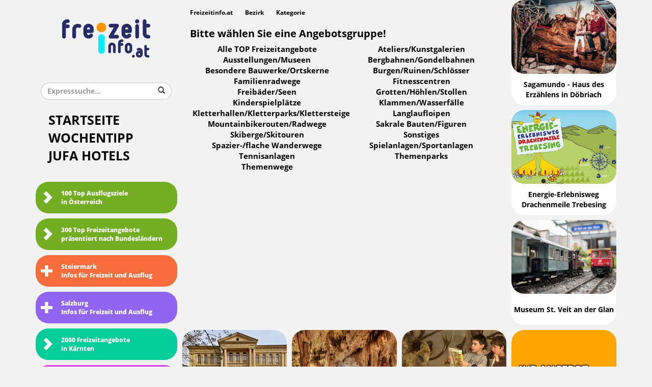

--- FILE ---
content_type: text/html; charset=utf-8
request_url: https://www.freizeitinfo.at/Angebotsgruppe/2/30/0/2.html
body_size: 3937
content:
<!DOCTYPE html>
<html lang="de">
<head>
  <meta charset="UTF-8">
  <title>Freizeitinfo.at</title>
  <meta name="viewport" content="width=device-width, initial-scale=1.0">
<meta name="google-site-verification" content="0-qAOyRd63XRx3cwDJORja969LJ7_o2Km47nETOHvU0" />
  <meta name="application-name" content="Freizeitinfo" />
  <meta name="author" content="Paul Tritscher, Safedeck GmbH" />
  <meta name="robots" content="All" />
  <meta name="description" content="Präsentationsplattform für österreichische Freizeitangebote, Ausflugsziele, Sehenswürdigkeiten, Gastronomiebetriebe, Restaurants, Hotels und Pensionen." />
  <meta name="keywords" content=" Freizeitinfo Ausflüge Ausflugsziele Freizeitaktivitäten Freizeitangebote Freizeittipps Gastronomiebetriebe Hotels Pensionen Restaurants Sehenswürdigkeiten Urlaub" />
  <meta name="rating" content="General" />
  <meta name="dcterms.title" content="Freizeitinfo.at" />
  <meta name="dcterms.contributor" content="Paul Tritscher, Safedeck GmbH" />
  <meta name="dcterms.creator" content="Paul Tritscher, Safedeck GmbH" />
  <meta name="dcterms.publisher" content="Franz Leitner, F.L.Management" />
  <meta name="dcterms.description" content="Präsentationsplattform für österreichische Freizeitangebote, Ausflugsziele, Sehenswürdigkeiten, Gastronomiebetriebe, Restaurants, Hotels und Pensionen." />
  <meta name="dcterms.rights" content="Franz Leitner, F.L.Management" />
  <meta property="og:type" content="website" />
  <meta property="og:title" content="Freizeitinfo.at" />
  <meta property="og:description" content="Präsentationsplattform für österreichische Freizeitangebote, Ausflugsziele, Sehenswürdigkeiten, Gastronomiebetriebe, Restaurants, Hotels und Pensionen." />
  <meta property="twitter:title" content="Freizeitinfo.at" />
  <meta property="twitter:description" content="Präsentationsplattform für österreichische Freizeitangebote, Ausflugsziele, Sehenswürdigkeiten, Gastronomiebetriebe, Restaurants, Hotels und Pensionen." />
  <meta name="expires" content="0">
  <meta name="revisit-after" content="7 days"> 
  <link rel="icon" type="image/x-icon" href="/img/favicon.ico" />
  <link rel="apple-touch-icon" href="/img/applelogo.png">
<!-- Matomo Tag Manager -->

<script>

  var _mtm = window._mtm = window._mtm || [];

  _mtm.push({'mtm.startTime': (new Date().getTime()), 'event': 'mtm.Start'});

  (function() {

    var d=document, g=d.createElement('script'), s=d.getElementsByTagName('script')[0];

    g.async=true; g.src='https://stat.jmx.at/js/container_Df6OmjJs.js'; s.parentNode.insertBefore(g,s);

  })();

</script>

<!-- End Matomo Tag Manager -->  
<!--   <link href="/css/bootstrap.min.css" rel="stylesheet">
  <link href="/css/style.css" rel="stylesheet">
  <link href="/css/jquery.fancybox.css" rel="stylesheet"> -->
  
  <link href="/css/style_f.css" rel="stylesheet">
<!-- Google tag (gtag.js) -->
<script async src="https://www.googletagmanager.com/gtag/js?id=G-VGPWDW6KNP"></script>
<script>
  window.dataLayer = window.dataLayer || [];
  function gtag(){dataLayer.push(arguments);}
  gtag('js', new Date());

  gtag('config', 'G-VGPWDW6KNP');
</script>
  <!--[if lt IE 9]>
    <script src="/js/html5shiv.js"></script>
    <script src="/js/respond.min.js"></script>
    <script src="/js/selectivizr-min.js"></script>

    <link href="/css/ie8style.css" rel="stylesheet">

    <meta http-equiv="X-UA-Compatible" content="IE=8"/>
  <![endif]-->

</head>
<body>
	<!-- Container -->
	<div class="container">
    <!-- Row -->
    <div class="row">
<!-- Navigation -->
  <div class="col-xs-12 col-sm-5 col-md-3 col-lg-3">
    <div id="sidebar">
			
        <div class="logo">
          <a href="/">
            <img src="/img/logo.png" alt="Freizeitinfo Logo">
          </a>
        </div>
        <div class="expresssearch">
          <form action="/ExpressSuche.html" method="POST" enctype="multipart/form-data" name="express">
            <div class="input-group">
              <input type="Search" placeholder="Expresssuche..." class="form-control" name="expressSearch" />
              <div class="input-group-btn">
                <button class="btn">
                <span class="glyphicon glyphicon-search"></span>
                </button>
              </div>
            </div>
          </form>
        </div>
        <button type="button" class="navbar-toggle" data-toggle="collapse" data-target=".navbar-collapse">
          <span class="navtext">Menü</span>
          <span class="glyphicon glyphicon-chevron-down"></span>
        </button>
        <div class="collapse navbar-collapse">
          <div class="mainnavi">
            <ul>
              <li><a href="/index.php">Startseite</a></li>
              <li><a href="/Angebot/11442.html" >Wochentipp</a></li>
              <li><a href="https://www.jufahotels.com/" target="_blank">JUFA Hotels</a></li>
            </ul>
          </div>
          <div class="secondnavi">
	   <nav>
            <ul>
              <li class="firstchild"><a href="/Ausflugsziele_Freizeitangebote_Österreich/62/0.html"><span class="glyphicon glyphicon-chevron-right"></span>100 Top Ausflugsziele <br />in Österreich</a></li>
              <li class="secondchild"><a href="/TopOesterreich"><span class="glyphicon glyphicon-chevron-right"></span>300 Top Freizeitangebote <br />präsentiert nach Bundesländern</a></li>
	      <li class="thirdchild"><a href="#"><span class="glyphicon glyphicon-plus"></span>Steiermark<br />Infos für Freizeit und Ausflug</a>
	      <ul>
                <li class="thirdinnerchild"><a href="/Ausflugsziele_Freizeitangebote_Steiermark/20/1.html"><span class="glyphicon glyphicon-chevron-right"></span>TOP Ausflugsziele <br />in der Steiermark</a></li>
                <!-- <li><a href="/100TopSteiermark"><span class="glyphicon glyphicon-chevron-right"></span>300 Top Freizeitangebote <br />in Österreich</a></li> -->
                <li class="thirdinnerchild"><a href="/5000FreizeitSteiermark"><span class="glyphicon glyphicon-chevron-right"></span>5000 Freizeitangebote <br />in der Steiermark</a></li>
                <li class="thirdinnerchild"><a href="http://www.verbundlinie.at" target="_blank"><span class="glyphicon glyphicon-chevron-right"></span>Reisen mit öffentlichen<br />Verkehrsmitteln in der Steiermark</a></li>
                <li class="thirdinnerchild"><a href="https://www.gutesteirischegaststaette.at" target="_blank"><span class="glyphicon glyphicon-chevron-right"></span>Restaurants mit der Auszeichnung<br />Gute Steirische Gaststätte</a></li>
                <li class="thirdinnerchild"><a href="http://www.jufahotels.com" target="_blank"><span class="glyphicon glyphicon-chevron-right"></span>JUFA Hotels bieten Urlaubsfreuden für die ganze Familie</a></li>
              </ul>
             </li>
	      <li class="forthchild"><a href="#"><span class="glyphicon glyphicon-plus"></span>Salzburg<br />Infos für Freizeit und Ausflug</a>
	      <ul> 
                <li class="forthinnerchild"><a href="/Ausflugsziele_Freizeitangebote_Salzburg/20/6.html"><span class="glyphicon glyphicon-chevron-right"></span>Top Ausflugsziele<br /> in Salzburg</a></li>
                <li class="forthinnerchild"><a href="/1000Salzburg"><span class="glyphicon glyphicon-chevron-right"></span>1500 Freizeitangebote <br />in Salzburg</a></li>
                <li class="forthinnerchild"><a href="https://salzburg-erfahren.at" target="_blank"><span class="glyphicon glyphicon-chevron-right"></span>250 Öffi-Wandertouren<br />in Salzburg</a></li>
                <li class="forthinnerchild"><a href="http://www.jufahotels.com" target="_blank"><span class="glyphicon glyphicon-chevron-right"></span>JUFA Hotels bieten Urlaubsfreuden für die ganze Familie</a></li>
              </ul>
        
<li class="fifthchild"><a href="/1500Kaernten"><span class="glyphicon glyphicon-chevron-right"></span>2000 Freizeitangebote <br />in Kärnten</a></li>
              <li class="sixchild"><a href="/1200Burgenland"><span class="glyphicon glyphicon-chevron-right"></span>1500 Freizeitangebote <br />im Burgenland</a></li>
      <li class="seventhchild"><a href="http://www.jufahotels.com" target="_blank"><span class="glyphicon glyphicon-chevron-right"></span>JUFA Hotels<br />Mehr als 60 Erlebnisse in Europa</a></li>
            </ul>
           </nav>
          </div>
          <div class="thirdnavi">
            <ul>
              <li><a href="/kontakt.php">Kontakt</a></li>
              <li><a href="/impressum.php" >Impressum</a></li>
            </ul>
          </div>
        </div><div class="ads"><div class="googlead"></div></div>
			
 		</div>
  </div>
<!-- Navigation Ende -->

    <div class="col-xs-12 col-sm-7 col-md-9 col-lg-9">
      <div id="content">
        <!-- Row -->
        <div class="row">
          <div class="col-xs-12 col-sm-12 col-md-9 col-lg-9 mb10">
            <div class="maincontent selection">
              <ol class="breadcrumb">
                <li itemscope itemtype="http://schema.org/breadcrumb">
                  <a href="index.php" itemprop="url">
                    <span itemprop="title">Freizeitinfo.at</span>
                  </a>
                </li>
                <li itemscope itemtype="http://schema.org/breadcrumb">
                  <a href="/Bezirk/2/2.html" itemprop="url">
                    <span itemprop="title">Bezirk</span>
                  </a>
                </li>  
                <li itemscope itemtype="http://schema.org/breadcrumb" class="active">
                  <a href="/Kategorie/2/30/2.html" itemprop="url">
                    <span itemprop="title">Kategorie</span>
                  </a>
                </li></ol><h2>Bitte w&auml;hlen Sie eine Angebotsgruppe!</h2>
          <div class="col-xs-6 col-sm-6 col-md-6 col-lg-6 text-center">
            <a href="/Angebote/2/30/0/20/2.html" class="bigwhitefont">Alle TOP Freizeitangebote</a>
          </div>
          <div class="col-xs-6 col-sm-6 col-md-6 col-lg-6 text-center">
            <a href="/Angebote/2/30/0/26/2.html" class="bigwhitefont">Ateliers/Kunstgalerien</a>
          </div>
          <div class="col-xs-6 col-sm-6 col-md-6 col-lg-6 text-center">
            <a href="/Angebote/2/30/0/2/2.html" class="bigwhitefont">Ausstellungen/Museen</a>
          </div>
          <div class="col-xs-6 col-sm-6 col-md-6 col-lg-6 text-center">
            <a href="/Angebote/2/30/0/63/2.html" class="bigwhitefont">Bergbahnen/Gondelbahnen</a>
          </div>
          <div class="col-xs-6 col-sm-6 col-md-6 col-lg-6 text-center">
            <a href="/Angebote/2/30/0/14/2.html" class="bigwhitefont">Besondere Bauwerke/Ortskerne</a>
          </div>
          <div class="col-xs-6 col-sm-6 col-md-6 col-lg-6 text-center">
            <a href="/Angebote/2/30/0/16/2.html" class="bigwhitefont">Burgen/Ruinen/Schlösser</a>
          </div>
          <div class="col-xs-6 col-sm-6 col-md-6 col-lg-6 text-center">
            <a href="/Angebote/2/30/0/64/2.html" class="bigwhitefont">Familienradwege</a>
          </div>
          <div class="col-xs-6 col-sm-6 col-md-6 col-lg-6 text-center">
            <a href="/Angebote/2/30/0/21/2.html" class="bigwhitefont">Fitnesscentren</a>
          </div>
          <div class="col-xs-6 col-sm-6 col-md-6 col-lg-6 text-center">
            <a href="/Angebote/2/30/0/1/2.html" class="bigwhitefont">Freibäder/Seen</a>
          </div>
          <div class="col-xs-6 col-sm-6 col-md-6 col-lg-6 text-center">
            <a href="/Angebote/2/30/0/11/2.html" class="bigwhitefont">Grotten/Höhlen/Stollen</a>
          </div>
          <div class="col-xs-6 col-sm-6 col-md-6 col-lg-6 text-center">
            <a href="/Angebote/2/30/0/43/2.html" class="bigwhitefont">Kinderspielplätze</a>
          </div>
          <div class="col-xs-6 col-sm-6 col-md-6 col-lg-6 text-center">
            <a href="/Angebote/2/30/0/39/2.html" class="bigwhitefont">Klammen/Wasserfälle</a>
          </div>
          <div class="col-xs-6 col-sm-6 col-md-6 col-lg-6 text-center">
            <a href="/Angebote/2/30/0/25/2.html" class="bigwhitefont">Kletterhallen/Kletterparks/Klettersteige</a>
          </div>
          <div class="col-xs-6 col-sm-6 col-md-6 col-lg-6 text-center">
            <a href="/Angebote/2/30/0/28/2.html" class="bigwhitefont">Langlaufloipen</a>
          </div>
          <div class="col-xs-6 col-sm-6 col-md-6 col-lg-6 text-center">
            <a href="/Angebote/2/30/0/30/2.html" class="bigwhitefont">Mountainbikerouten/Radwege</a>
          </div>
          <div class="col-xs-6 col-sm-6 col-md-6 col-lg-6 text-center">
            <a href="/Angebote/2/30/0/33/2.html" class="bigwhitefont">Sakrale Bauten/Figuren</a>
          </div>
          <div class="col-xs-6 col-sm-6 col-md-6 col-lg-6 text-center">
            <a href="/Angebote/2/30/0/35/2.html" class="bigwhitefont">Skiberge/Skitouren</a>
          </div>
          <div class="col-xs-6 col-sm-6 col-md-6 col-lg-6 text-center">
            <a href="/Angebote/2/30/0/3/2.html" class="bigwhitefont">Sonstiges</a>
          </div>
          <div class="col-xs-6 col-sm-6 col-md-6 col-lg-6 text-center">
            <a href="/Angebote/2/30/0/36/2.html" class="bigwhitefont">Spazier-/flache Wanderwege</a>
          </div>
          <div class="col-xs-6 col-sm-6 col-md-6 col-lg-6 text-center">
            <a href="/Angebote/2/30/0/44/2.html" class="bigwhitefont">Spielanlagen/Sportanlagen</a>
          </div>
          <div class="col-xs-6 col-sm-6 col-md-6 col-lg-6 text-center">
            <a href="/Angebote/2/30/0/37/2.html" class="bigwhitefont">Tennisanlagen</a>
          </div>
          <div class="col-xs-6 col-sm-6 col-md-6 col-lg-6 text-center">
            <a href="/Angebote/2/30/0/41/2.html" class="bigwhitefont">Themenparks</a>
          </div>
          <div class="col-xs-6 col-sm-6 col-md-6 col-lg-6 text-center">
            <a href="/Angebote/2/30/0/38/2.html" class="bigwhitefont">Themenwege</a>
          </div></div></div>

          <div class="col-xs-6 col-sm-6 col-md-3 col-lg-3">
            <div class="square"><a class="link grow" href="/Angebot/5728/Sagamundo_-_Haus_des_Erz&auml;hlens_in_D&ouml;briach_am_Millst&auml;tter_See.html">
                <div class="img-wrap"><img src="/images/offers/1665488218-sagamundo_4.jpg" alt="Quelle: © Sagamundo – Haus des Erzählens; Fotograf Gert Perauer" title="Quelle: © Sagamundo – Haus des Erzählens; Fotograf Gert Perauer"></div><div class="valign"><span>Sagamundo - Haus des Erzählens in Döbriach</span></div>  
              </a>
            </div>
          </div>
          <div class="col-xs-6 col-sm-6 col-md-3 col-lg-3">
            <div class="square"><a class="link grow" href="/Angebot/4509/Energie-Erlebnisweg_Drachenmeile_Trebesing.html">
                <div class="img-wrap"><img src="/images/offers/1624361660-Trebesing_1.jpg" alt="Quelle: Energie-Erlebniswelt Drachenmeile Trebesing" title="Quelle: Energie-Erlebniswelt Drachenmeile Trebesing"></div><div class="valign"><span>Energie-Erlebnisweg Drachenmeile Trebesing</span></div>  
              </a>
            </div>
          </div>
          <div class="col-xs-6 col-sm-6 col-md-3 col-lg-3">
            <div class="square"><a class="link grow" href="/Angebot/5739/Museum_St._Veit_an_der_Glan.html">
                <div class="img-wrap"><img src="/images/offers/1689842531-St.Veit_Museum_St.Veit_21.jpg" alt="Quelle: Museum St. Veit an der Glan" title="Quelle: Museum St. Veit an der Glan"></div><div class="valign"><span>Museum St. Veit an der Glan</span></div>  
              </a>
            </div>
          </div>
          <div class="col-xs-6 col-sm-6 col-md-3 col-lg-3">
            <div class="square"><a class="link grow" href="/Angebot/7218/k&auml;rnten.museum_in_Klagenfurt.html">
                <div class="img-wrap"><img src="/images/offers/1675073001-kaernten.museum_5.jpeg" alt="Quelle: kärnten.museum" title="Quelle: kärnten.museum"></div><div class="valign"><span>kärnten.museum in Klagenfurt</span></div>  
              </a>
            </div>
          </div>
          <div class="col-xs-6 col-sm-6 col-md-3 col-lg-3">
            <div class="square"><a class="link grow" href="/Angebot/5722/Obir_Tropfsteinh&ouml;hlen_in_Bad_Eisenkappel.html">
                <div class="img-wrap"><img src="/images/offers/1428668142-Kärnten_Obir_Tropfsteinhöhle_13.jpg" alt="Quelle: Obir Tropfsteinhöhlen" title="Quelle: Obir Tropfsteinhöhlen"></div><div class="valign"><span>Obir Tropfsteinhöhlen in Bad Eisenkappel</span></div>  
              </a>
            </div>
          </div>
          <div class="col-xs-6 col-sm-6 col-md-3 col-lg-3">
            <div class="square"><a class="link grow" href="/Angebot/5771/B&uuml;chsenmacher-_und_Jagdmuseum_im_Schloss_Ferlach.html">
                <div class="img-wrap"><img src="/images/offers/1653051243-Buechsen-_und_Jagdmuseum_Ferlach_6.jpg" alt="Quelle: www.jagdmuseum-ferlach.at" title="Quelle: www.jagdmuseum-ferlach.at"></div><div class="valign"><span>Büchsenmacher- und Jagdmuseum in Ferlach</span></div>  
              </a>
            </div>
          </div><div class="col-xs-6 col-sm-6 col-md-3 col-lg-3">
            <div class="square">
              <a class="link grow orangelink" href="/werbung.php">
                Ihr Angebot<br />ist noch<br />nicht dabei?
              </a>
            </div>
          </div></div></div><!-- Row ende--></div><!-- Content ende -->      <!-- <div class="col-xs-12 col-sm-12 col-md-12 col-lg-12">
        <div id="footer">
          
        </div>
      </div> -->
    </div><!-- Row Ende -->
  </div><!-- Container Ende -->
  <!-- JavaScript Plugins -->
    <!--[if IE]>
    <script src="/js/jquery-1.11.1.min.js"></script>
  <![endif]-->
  <!--[if !IE]><!-->
    <script src="/js/jquery.min.js"></script>
  <!--<![endif]-->
  
  <!-- <script src="/js/bootstrap.min.js"></script>
  <script src="/js/google-analytics.js"></script>
  <script src="/js/jquery.fancybox.js"></script>
  <script src="/js/jquery.fancybox.pack.js"></script>
  <script src="/js/rwdImageMaps.min.js"></script>
  <script src="/js/main.js"></script> -->
  
  <script src="/js/script_c.js"></script>
  <!-- JavaScript Ende -->
  </body>
</html>